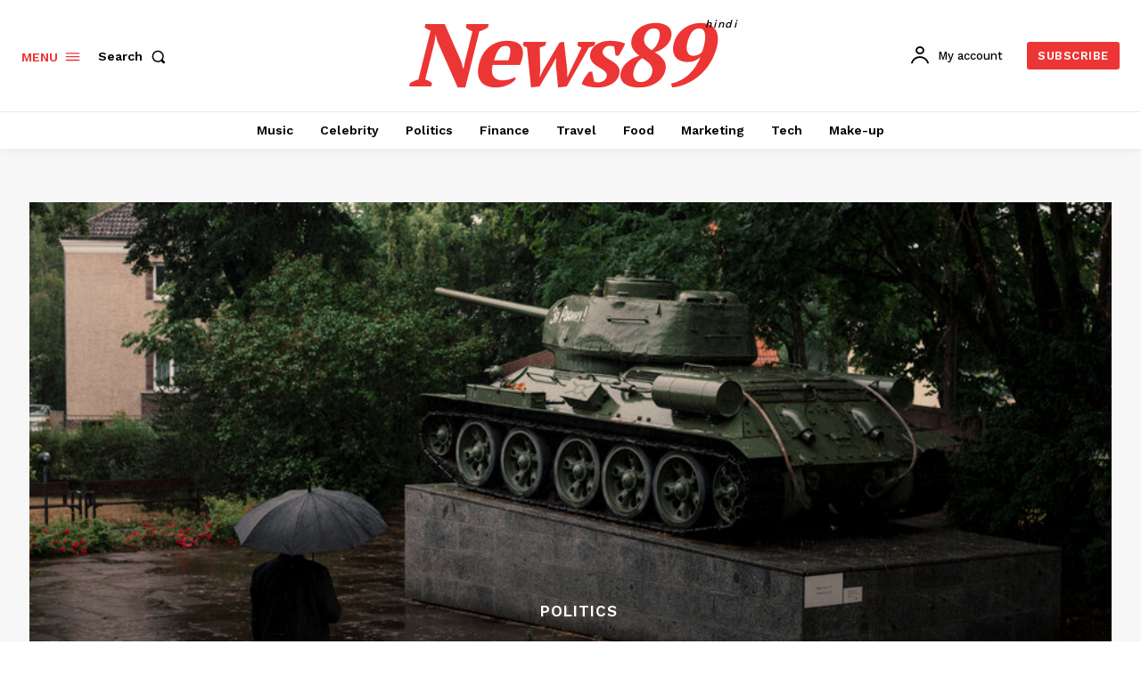

--- FILE ---
content_type: text/html; charset=UTF-8
request_url: https://my.paxventure.com/show_i.php?b=2031
body_size: 1682
content:
<!DOCTYPE HTML PUBLIC "-//W3C//DTD html 4.01//EN">
<head>
<meta http-equiv=Content-Type content="text/html;">
<meta http-equiv="PRAGMA" content="no-cache">
<meta http-equiv="Cache-Control" content="no-cache">
<meta http-equiv="Cache-Control" content="must-revalidate">
<meta http-equiv="Cache-Control" content="no-store">
<meta http-equiv="Expires" content="Tue, 20 Aug 1996 14:25:27 GMT">
<meta http-equiv="content-type" content="text/html; charset=UTF-8">
</head>
<body>
<div><style>
html,body {
    height: 100%;
    text-align: center;
    margin: 0px; padding:0px;
    background-color: #FFFFFF;
}
body,div,ul,li {
    margin:0px; padding:0px;
    font-family: verdana,arial,sans-serif;
    font-size:10px;
}
#ads {
    margin: 0;
    padding: 0px;
    text-align: left;
    background-color: #FFFFFF;
    border: 1px solid #336699;
    height: 100%;
    -moz-border-radius: 8px;
    -webkit-border-radius: 8px;
    border-radius: 8px;
}
#ad {
    background: #FFFFFF;
    float: left;
    width: 176px;
    height: 60px;
    overflow:hidden; white-space:nowrap;
    margin: 2px; margin-left: 3px;
    padding: 0px;
}
#logo_bottom {
    background: #336699;
    clear: both;
    height: 15px;
    text-align:right;
    padding-top: 3px; padding-right: 2px; 
   -moz-border-radius-bottomleft: 6px; 
   -moz-border-radius-bottomright: 6px;
   -webkit-border-bottom-left-radius: 6px;
   -webkit-border-bottom-right-radius: 6px;
   border-bottom-left-radius: 6px;
   border-bottom-right-radius: 6px;
}
</style>
<div id="ads">
<div id="ad"><a onmouseover="window.status='paxventure.com'; return true;" onmouseout="window.status=' '; return true;" href="https://my.paxventure.com/click.php?a=98&x=TVRjMk9EazVNVFkxTWkwekxqRXlPUzQyTVM0Mk1BPT0=&z=7&c=1&adurl=1280136&pl=4&plurl=332345&pvars=[base64]&url_n=1" target="_blank" style="text-decoration:none;">
<font style="color: #000000; font-size: 12px; text-decoration:underline; line-height: 17px;"><b>free website traffic</b></font> <br>
<font style="text-decoration:none; font-size: 11px; line-height: 14px;">
<span style="color:#0000FF;">from 10KHits today!</span><br>
<span style="color:#0000FF;">signup and get Traffic on website</span><br>
<span style="color:#000000;">paxventure.com</span>
</font>
</a></div>
<div id="ad"><a onmouseover="window.status='inmotionhosting.com'; return true;" onmouseout="window.status=' '; return true;" href="https://my.paxventure.com/click.php?a=35&x=TVRjMk9EazVNVFkxTWkwekxqRXlPUzQyTVM0Mk1BPT0=&z=7&c=1&adurl=1280137&pl=4&plurl=332345&pvars=[base64]&url_n=1" target="_blank" style="text-decoration:none;">
<font style="color: #000000; font-size: 12px; text-decoration:underline; line-height: 17px;"><b>Wordpress websites</b></font> <br>
<font style="text-decoration:none; font-size: 11px; line-height: 14px;">
<span style="color:#0000FF;">Transfer or create wordpress websit</span><br>
<span style="color:#0000FF;">on the go, affordable and Quick</span><br>
<span style="color:#000000;">inmotionhosting.com</span>
</font>
</a></div>
<div id="ad"><a onmouseover="window.status='https://app.myindiashop.in/'; return true;" onmouseout="window.status=' '; return true;" href="https://my.paxventure.com/click.php?a=36&x=TVRjMk9EazVNVFkxTWkwekxqRXlPUzQyTVM0Mk1BPT0=&z=7&c=1&adurl=1280138&pl=4&plurl=332345&pvars=[base64]&url_n=1" target="_blank" style="text-decoration:none;">
<font style="color: #000000; font-size: 12px; text-decoration:underline; line-height: 17px;"><b>Sell & Earn!!!</b></font> <br>
<font style="text-decoration:none; font-size: 11px; line-height: 14px;">
<span style="color:#0000FF;">if u are shop owner register your</span><br>
<span style="color:#0000FF;">shop on myindiashop.in and grow ur</span><br>
<span style="color:#000000;">https://app.myindiashop.in/</span>
</font>
</a></div>
<div id="ad"><a onmouseover="window.status='https://clickadlink.com'; return true;" onmouseout="window.status=' '; return true;" href="https://my.paxventure.com/click.php?a=20&x=TVRjMk9EazVNVFkxTWkwekxqRXlPUzQyTVM0Mk1BPT0=&z=7&c=2&adurl=1280139&pl=4&plurl=332345&pvars=[base64]&url_n=1" target="_blank" style="text-decoration:none;">
<font style="color: #000000; font-size: 12px; text-decoration:underline; line-height: 17px;"><b>Post FREE ads here</b></font> <br>
<font style="text-decoration:none; font-size: 11px; line-height: 14px;">
<span style="color:#0000FF;">Register and post classifieds</span><br>
<span style="color:#0000FF;">for FREE on clickadlink.com</span><br>
<span style="color:#000000;">https://clickadlink.com</span>
</font>
</a></div>
<div id="logo_bottom"><a href="https://my.paxventure.com/" target="_blank" style="text-decoration:none; font-size: 10px; color:#ffffff;">Ads by Paxventure Adnetwork</a> </div>
</div>
</div></body></html>

--- FILE ---
content_type: text/html; charset=UTF-8
request_url: https://my.paxventure.com/show_i.php?b=2032
body_size: 404
content:
<!DOCTYPE HTML PUBLIC "-//W3C//DTD html 4.01//EN">
<head>
<meta http-equiv=Content-Type content="text/html;">
<meta http-equiv="PRAGMA" content="no-cache">
<meta http-equiv="Cache-Control" content="no-cache">
<meta http-equiv="Cache-Control" content="must-revalidate">
<meta http-equiv="Cache-Control" content="no-store">
<meta http-equiv="Expires" content="Tue, 20 Aug 1996 14:25:27 GMT">
<meta http-equiv="content-type" content="text/html; charset=UTF-8">
</head>
<body>
<div><!-- START 10KHits Leaderboard 728x90 --><a target="_top" href="//www.10khits.com/?ref=687781"><img src="//www.10khits.com/banners/720x90.png" alt="Free website traffic to your site!"></a><!-- END 10KHits Leaderboard 720x90 --></div></body></html>

--- FILE ---
content_type: text/html; charset=utf-8
request_url: https://www.google.com/recaptcha/api2/aframe
body_size: 266
content:
<!DOCTYPE HTML><html><head><meta http-equiv="content-type" content="text/html; charset=UTF-8"></head><body><script nonce="wPlYny2DNc0fY8yU44oJfQ">/** Anti-fraud and anti-abuse applications only. See google.com/recaptcha */ try{var clients={'sodar':'https://pagead2.googlesyndication.com/pagead/sodar?'};window.addEventListener("message",function(a){try{if(a.source===window.parent){var b=JSON.parse(a.data);var c=clients[b['id']];if(c){var d=document.createElement('img');d.src=c+b['params']+'&rc='+(localStorage.getItem("rc::a")?sessionStorage.getItem("rc::b"):"");window.document.body.appendChild(d);sessionStorage.setItem("rc::e",parseInt(sessionStorage.getItem("rc::e")||0)+1);localStorage.setItem("rc::h",'1768991657014');}}}catch(b){}});window.parent.postMessage("_grecaptcha_ready", "*");}catch(b){}</script></body></html>

--- FILE ---
content_type: application/javascript
request_url: https://my.paxventure.com/show.php?z=27&w=0&vwidth=0&vheight=0&window_w=1280&window_h=720&pl=9&ad_type=0&charset=0&top_space=0&shape=5&c_border=336699&c_background=FFFFFF&page_background=FFFFFF&c_text1=000000&c_text2=0000FF&c_text3=0000FF&c_text4=0000FF&c_text5=000000&c_text6=0&c_text7=0&c_text8=0&c_text9=0&c_text10=0&j=1&code=1768991652570
body_size: 295
content:

  document.write('<iframe src="https://my.paxventure.com/show_i.php?b=2032" width=728 height=90 marginwidth=0 marginheight=0 hspace=0 vspace=0 frameborder=0 scrolling="no" allowtransparency="true" style="background:none transparent;display:block !important;"></iframe>');
  

--- FILE ---
content_type: application/javascript
request_url: https://my.paxventure.com/show.php?z=7&w=0&vwidth=0&vheight=0&window_w=1280&window_h=720&pl=4&ad_type=0&charset=0&top_space=0&shape=5&c_border=336699&c_background=FFFFFF&page_background=FFFFFF&c_text1=000000&c_text2=0000FF&c_text3=0000FF&c_text4=0000FF&c_text5=000000&c_text6=0&c_text7=0&c_text8=0&c_text9=0&c_text10=0&j=1&code=1768991652225
body_size: 301
content:
<!--
document.write('<iframe src="https://my.paxventure.com/show_i.php?b=2031" width=728 height=90 marginwidth=0 marginheight=0 hspace=0 vspace=0 frameborder=0 scrolling="no" allowtransparency="true" style="background:none transparent;display:block !important;"></iframe>');
//-->